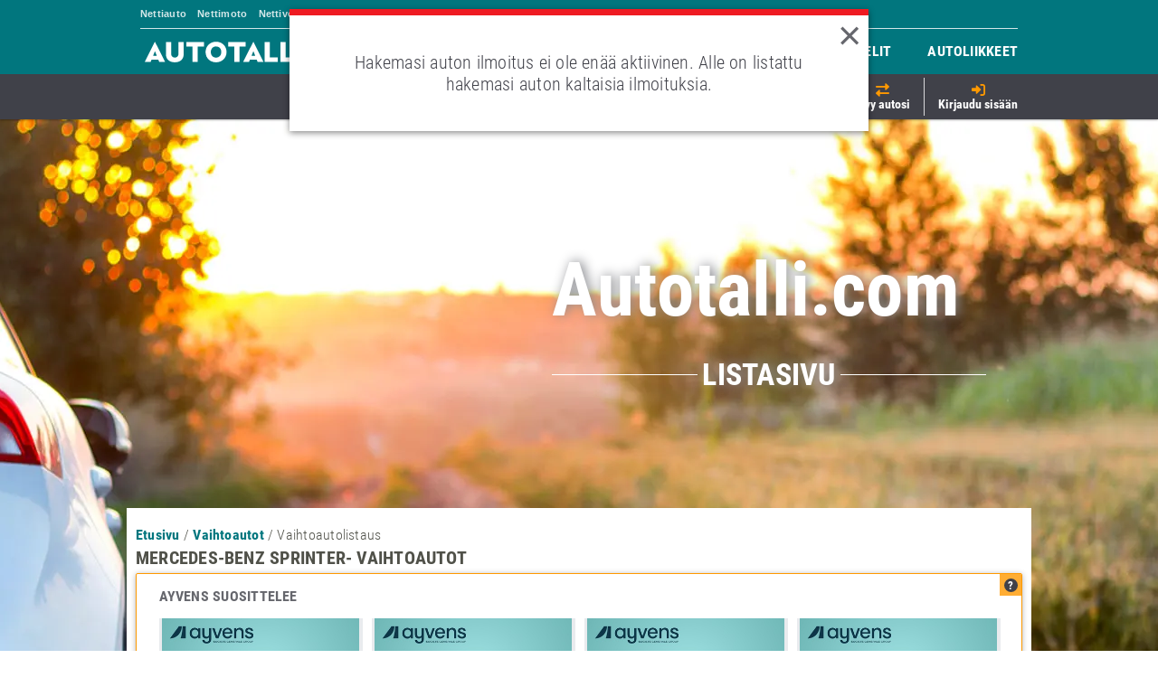

--- FILE ---
content_type: text/javascript
request_url: https://www.autotalli.com/js/common/list/cars_list-251029_0536.js
body_size: 4116
content:
var oneLineHeight=28,multipleLinesHeight=40,comparisonClickOnBody=!0;function initUserExperienceTrackerTooltips(){createUserExperienceTooltip(".hideListItem"),createUserExperienceTooltip(".addToFavorite")}function createUserExperienceTooltip(e){$(e).attr("data-tippy-content")&&tippy(e,{allowHTML:!0,placement:"top",arrow:!0,interactive:!0,trigger:"click",zIndex:99999,maxWidth:300,appendTo:function(){return document.body},onShow:function(e){setTimeout(function(){e.hide()},5e3)}})}function initListPagination(){var e=$(".listPagination .filters.mbsc-mobiscroll .mbsc-select:last-child"),i=$(".listPagination .filters.mbsc-mobiscroll .mbsc-select:first-child"),o=$(".listPagination .listPagerCounter.carItemList");0<$(".listPagination .pager").length?(e.addClass("pagination"),i.removeClass("no-pagination"),o.removeClass("no-pagination")):(e.removeClass("pagination"),i.addClass("no-pagination"),o.addClass("no-pagination")),0<$(".listPagination .pager .listPage").length&&$(".listPagination .pager").show()}function getMobileSortModalUrl(){return 0<$(".listPage.used_cars").length?"/used-cars-list-sort-mobile-page":0<$(".listPage.leasing_cars").length?"/leasing-list-sort-mobile-page":""}function getMobileSortModalSubmitUrl(){return 0<$(".listPage.used_cars").length?"/json/submit-mobile-used-cars-list-sort":0<$(".listPage.leasing_cars").length?"/json/submit-mobile-leasing-list-sort":""}function initTravellerSortLink(){0<$(".carListTraveller").length&&($(".carListTraveller").css("display","flex"),0<$("#noResults").length?$(".sortCars").hide():0<$(".listPage.new_cars").length?$(".sortCars").on("click",function(){return $(".listPagination.top .orderFilter").mobiscroll("show"),!1}):$(".sortCars").on("click",function(){$.ajax(getMobileSortModalUrl()).done(function(e){openSortingMobileModal(e)})}))}function openSortingMobileModal(e){var o=!1,t="true"==readIsHiddenCookie(),n=($(".remodalContentContainer").html(e),$("#modal").mobiscroll().popup({theme:"mobiscroll",display:"center",lang:locale,cssClass:"popup sortMobile",buttons:[{text:"Ok",cssClass:"submitButton",handler:function(e,i){o=!0,i.hide(),$.post(getMobileSortModalSubmitUrl(),$("#submitMobileSortForm").serialize()).done(function(e){location.href=e})}}],onClose:function(e,i){o||createIsHiddenCookie(t)},onShow:function(e,i){$.get(getMobileSortModalUrl(),function(e){$("#page").html(e),$(".dropdowns").mobiscroll().form({theme:"mobiscroll"}),initializeSortDropdowns("#modal .orderFilter",9),initializeSortDropdowns("#modal .listingType",2,function(e,i){$(".mbsc-sc-whl-c").attr("style","height:40px;")}),0<$(".used_cars.listPage").length&&null!=readHiddenCarsCookie()&&($(".showHiddenItems").css("display","flex"),t||$(".unhideListItems").prop("checked",!0).mobiscroll("refresh"),$(".unhideListItems").change(function(){createIsHiddenCookie(!$(this).prop("checked"))}))}),removeRippleEffectOnMobile(),$(".mbsc-mobiscroll .remodal-close").on("click",function(){n.hide()})}}).mobiscroll("getInst"));n.show()}function initializeSortDropdowns(e,i,o){var t,e=$(e);0<e.length&&(t=e.closest(".mbsc-input-wrap"),e.mobiscroll().select({theme:"mobiscroll",touchUi:isTouchUi,lang:locale,buttons:[],rows:i,filter:!0,cssClass:"sortDropdownPanel",onBeforeShow:function(e,i){selectOnBeforeShowEvent(i,t)},onMarkupReady:function(e,i){onMarkupReadyBehavior(e,i)},onShow:function(e,i){null!=o&&o(e,i)}}))}function initMobiscrollComponents(){$(".listPagination .filters").mobiscroll().form({theme:"mobiscroll",onInit:function(e,i){initializeContactRequestMobiscrollSelect(".orderFilter","order itemListFilter"),initializeContactRequestMobiscrollSelect(".pageFilter","page itemListFilter"),0<$(".listPagination .pager .listPage").length&&$(".listPagination .pager").show()}})}function initTagsContainer(){0<$(".tagsContainer .removable").length?($(".selectedListing").css({display:"flex"}),initTagsExpandingFeature(".searchTagsContainer",".tagsContainer",".removable")):$(".selectedListing").hide()}function initModifySearchClearButton(){let e=getAutotalliI18n("clearedSearchNotificationMsg");$("body").on("click",".modifySearchContainer .clearSearch, .traveller.modifySearch .clearSearch",function(){$(this).closest(".buttons").notify(e,{position:"top center",className:["success","clearModifySearch"],arrowShow:!1})}),$("body").on("click",".traveller.modifySearch .clearSearch",function(){$(this).closest(".otherButtons").notify(e,{position:"top center",className:["success","clearModifySearch"],arrowShow:!1})}),$("body").on("click",".modifySearchHeader .clearSearch",function(){$(".headerButtons").notify(e,{position:"bottom center",className:["success","clearModifySearch"],arrowShow:!1})})}function initializeContactRequestMobiscrollSelect(e,i){var e=$(e),o=e.closest(".mbsc-input-wrap");return e.mobiscroll().select({theme:"mobiscroll",touchUi:isTouchUi,filter:!0,lang:locale,buttons:[],rows:5,cssClass:i,onBeforeShow:function(e,i){selectOnBeforeShowEvent(i,o)},onMarkupReady:function(e,i){onMarkupReadyBehavior(e,i)}}).mobiscroll("getInst")}function goToListAnchor(){var o,e=window.location.href.split("#");1<e.length&&(e=e[e.length-1],onlyLettersAndNumbers(e))&&null!=(o=$("#"+e))&&0<o.length&&setTimeout(function(){var e=getMainHeaderHeight(),i=(e+=15,0<$(".stickyComponent").length?$(".stickyComponent").height():0),e=o.offset().top-e-i;$("html, body").scrollTop(e),o.addClass("animated pulse")},1e3)}function initTabletDeviceItems(){isTabletDevice&&$(window).bind("orientationchange",function(e){hideOutstreamBannerOnTabletAndMobile(),initRectangleBannerPosition()})}function isNotANumber(e){return null!=e&&(e=(e=new String(e)).replace(",",".")),isNaN(e)}function getMinScrollTopWidth(){return isMobileDevice?$(".listQuickSearch").is(":visible")?1400:800:1460}function initializeSaveSearchListPageTraveller(){$(".saveSearchListPageTraveller").hide(),$(function(){$(window).scroll(function(){!($(this).scrollTop()>getMinScrollTopWidth())||(isTabletDevice||isMobileDevice)&&window.innerHeight>window.innerWidth?$(".saveSearchListPageTraveller").fadeOut():$(".saveSearchListPageTraveller").fadeIn()})})}function initializeBackToTopScroll(){$(".backToTop").hide(),$(function(){$(window).scroll(function(){$(this).scrollTop()>getMinScrollTopWidth()?$(".backToTop").fadeIn():$(".backToTop").fadeOut()}),$(".backToTop").click(function(){return $("body,html").animate({scrollTop:0},400),!1})})}function initializeComparisonToggle(){$("#comparisonPanelHeaderList").is(":visible")||$(".carsListItemCompare .checkboxInput input").each(function(){$(this).prop("checked",!1)}),$(".carsListItemCompare .checkboxInput, .comparisonItems.stickyHeaderDropdownContainer").click(function(){comparisonClickOnBody=!1}),$(".comparisonItems .dropdownCloseButton").click(function(e){showComparison(!1),comparisonClickOnBody=!1,e.stopPropagation()}),$(".userDataHeader").on("click","#comparisonPanelHeaderList",function(){toggleComparison(),comparisonClickOnBody=!1}),$("body").click(function(){comparisonClickOnBody&&showComparison(!1),comparisonClickOnBody=!0})}function toggleComparison(){showComparison(!$(".comparisonItems.stickyHeaderDropdownContainer").is(":visible"))}function showComparison(e){e?($("html, body").scrollTop(0),$(".comparisonItems.stickyHeaderDropdownContainer").show(),$("#carsInComparisonTitle").css("color","#ff9900"),$(".comparisonItems .stickyHeaderDropdown").css("background","none"),$(".comparisonItems .rvc").css("visibility","visible")):($(".comparisonItems.stickyHeaderDropdownContainer").hide(),$("#carsInComparisonTitle").css("color","#fff"))}function goToComparisonPanelLink(){return showComparison(!0),comparisonClickOnBody=!1}function uncheckComparisonCarInList(e){$("#addToComparison"+e).prop("checked",!1),showComparison(0<$(".comparisonItemContainer").length),0<cmpAllowed.length&&-1<cmpAllowed.indexOf("USER_EXPERIENCE_TRACKER")?0<$(".used_cars.listPage").length&&(initSearchListHiddenItems(!1),initHiddenItemsSwitch()):initUserExperienceTrackerTooltips(),initializeTooltip()}$(document).ready(function(){initReadMoreLinks(),initRectangleBannerPosition(),initTabletDeviceItems(),initModifySearchClearButton(),initTravellerSortLink(),initListPagination(),initExtraVisibilityTooltip(),initLazyLoading()}),$(document).on("load",function(){hideOutstreamBannerOnTabletAndMobile()}),$(window).bind("orientationchange resize",function(e){var i;$(".tagsComponent .seeMore").hasClass("open")&&collapseTags($(".tagsComponent .seeMore"),$(".tagsComponent .tagsContainer"),".tagsComponent .tagsContainer .removable",$(".tagsComponent .seeMore span.fa")),0<$(".modifySearchContainer .submitContainer").length&&(i=$(".modifySearchContainer").width(),$(".submitContainer").width(i),$(".submitContainer").css("min-width",i+"px"),$(".submitContainer").css("max-width",i+"px")),showComparison(!1)});var comparisonTipShown=!1;function isComparisonTipAlreadyShown(){var e;return isCookiesEnabled()?null!=(e=readComparisonHelpCookie())&&e:comparisonTipShown}function readComparisonHelpCookie(){return readCookie("list_compare_help")}function createComparisonHelpCookie(){createCookie("list_compare_help",!0,365)}function resetCompareCartPanel(e){var i=$(" .comparisonItemContainer").length;0<i&&(1==i&&showComparisonHelp(),4==i?$.each($(".carsListItemCompare input[type='checkbox']"),function(e,i){$(this).is(":checked")||$(this).attr("disabled",!0)}):$(".carsListItemCompare input[type='checkbox']").attr("disabled",!1))}function showComparisonHelp(){isComparisonTipAlreadyShown()||(showComparison(!0),$(".comparisonHelp").show(),$(".hideComparisonHelp").click(function(){$(".comparisonHelp").hide()}),comparisonTipShown=!0,createComparisonHelpCookie())}function initImageNavigation(){$(".listMainColumn").on("mouseenter",".imgNavItem span",function(){(containerElement=$(this).closest(".carsListItemImageContainer")).find(".imgNavItem").removeClass("active"),$(this).parent().addClass("active"),containerElement.find(".loading-image.active").addClass("display-none").removeClass("active"),(imageElement=containerElement.find('img[src="'+$(this).parent().attr("data-url")+'"]')).closest(".loading-image").removeClass("display-none").addClass("active"),$.each($(this).parent().siblings(),function(e,i){preloadImage($(this).attr("data-url"))})})}function initReadMoreLinks(){$(".carFactsDesc .readMore a").click(function(){totalHeight=0;var e=$(this).parent(),i=e.parent();return i.find(".description span").each(function(){totalHeight+=$(this).height()}),i.css({height:i.height(),"max-height":9999}).animate({height:totalHeight}),e.fadeOut("slow"),!1}),$(".carFactsDesc .readLess a").click(function(){return $(this).parent().parent().parent().css({}).animate({height:"157px"}),$(".carFactsDesc .readMore").fadeIn("slow"),!1})}function hideOutstreamBannerOnTabletAndMobile(){$("#almad-outstream-1").length&&(isTabletDevice&&window.innerHeight>window.innerWidth||isMobileDevice&&window.innerHeight<window.innerWidth?$("#almad-outstream-1").hide():$("#almad-outstream-1").show())}function initRectangleBannerPosition(){1===$(".listContent .listRow").length&&isTabletDevice&&window.innerHeight>window.innerWidth?$("#megaBoxContainer").removeClass("center"):$("#megaBoxContainer").hasClass("center")||$("#megaBoxContainer").addClass("center")}function createAddToComparisonCheckboxTooltip(e,i,o){void 0===document.querySelector(e)._tippy&&tippy(e,{content:o,allowHTML:!0,placement:i,arrow:!0,interactive:!0,trigger:"click",showOnCreate:!0,zIndex:99999,onShow:function(e){var i=getMainHeaderHeight();$("#mainHeader").css("top","0px"),$(".stickyComponent").css("top",i+"px"),setTimeout(function(){animateCSS("#carsInComparisonCounter","rubberBand")},500),setTimeout(function(){e.destroy()},5e3)}})}function initTagsExpandingFeature(e,a,i){$(e+" .tagsComponent").show();var o,t,n,r=e+" "+a+" "+i,i=e+" .seeMore",e=e+" "+a,s=$(r),c=parseInt($(e).css("padding-top"));0<s.length&&((o=s.eq(0).position().top)==(s=s.eq(s.length-1).position().top)?($(i).hide(),$(i).off()):$(i).hasClass("open")&&($(i).removeClass("open"),$(i+" .fa").removeClass("fa-chevron-up"),$(i+" .fa").addClass("fa-chevron-down"),$(i).animate({bottom:"0"})),n=(t=$(i).is(":visible"))?multipleLinesHeight:oneLineHeight,$(e).css({height:n,overflow:"hidden"}),$(e).parent().height(n+c),o==s||t||($(e).height(multipleLinesHeight),$(e).parent().height(multipleLinesHeight+c),$(i).show(),$(i).click(function(e){var i,o,t=$(this),n=t.siblings(a),s=t.find("span.fa");return t.hasClass("open")?collapseTags(t,n,r,s):(i=(o=$(r)).eq(0).position().top,o=o.eq(o.length-1).position().top-i+oneLineHeight,n.css({overflow:"visible"}).animate({height:o},function(){s.removeClass("fa-chevron-down"),s.addClass("fa-chevron-up"),t.addClass("open"),t.animate({bottom:"-15px"})}),t.parent().animate({height:o+c})),!1})))}function collapseTags(e,i,o,t){var n=multipleLinesHeight,o=$(o);0<o.length&&o.eq(0).position().top==o.eq(o.length-1).position().top&&(n=oneLineHeight),e.removeClass("open"),e.animate({bottom:"0"},function(){i.css({overflow:"hidden"}).animate({height:n},function(){t.removeClass("fa-chevron-up"),t.addClass("fa-chevron-down")}),i.parent().animate({height:n+parseInt(i.css("padding-top"))})})}function stickyTop(){var t,n,s;!isMobileDevice&&750<window.innerWidth&&(t=getMainHeaderHeight()-1,s=n=!0,$(window).scroll(function(){var e=$(".listContent").offset().top,i=$(window).scrollTop(),o=$(".stickyComponent").height();e-t<i?(n=!0,$(".stickyComponent").css({display:"flex",position:"fixed",top:t}),s&&($("#stickySkyScraper").css({top:t+o}),s=!1)):(s=!0,$(".stickyComponent").css({display:"none"}),n&&($("#stickySkyScraper").css({top:t}),n=!1))}))}function showHideMainHeaderOnDesktop(){var t=0;isMobileDevice||$(window).scroll(function(){var e=$(this).scrollTop(),i=$("#mainHeader").height(),o=0;$(".stickyComponent").is(":visible")&&(o=$(".stickyComponent").height()),t<e?i<e&&($("#mainHeader").css("top",-i+"px"),$(".stickyComponent").css("top","0px"),"fixed"==$("#stickySkyScraper").css("position")&&$("#stickySkyScraper").css("top",o+"px"),closeMarketplaceComponents()):($("#mainHeader").css("top","0px"),$(".stickyComponent").css("top",i+"px"),"fixed"==$("#stickySkyScraper").css("position")&&$("#stickySkyScraper").css("top",o+i+"px")),t=e})}function readIsHiddenCookie(){return window.sessionStorage.getItem("is_hidden")}function createIsHiddenCookie(e){window.sessionStorage.setItem("is_hidden",e)}function initExtraVisibilityTooltip(){createTooltipOnClick(".extraVisibilityTooltip",$(".extraVisibilityTooltip").attr("data-tippy-content"),"bottom",1e4,227)}

--- FILE ---
content_type: text/javascript
request_url: https://www.autotalli.com/js/used_cars/used_cars_list-251029_0536.js
body_size: 3421
content:
function initRemoveSearchTags(){$(".tagsContainer .remove").on("click",function(){0<$(this).prev(".makes").length&&$(this).closest(".makesAndModelsContainer").remove(),$(this).closest(".exclude").remove(),$(this).closest(".removable").remove(),submitSearch(usedCarsListUrl,getSearchCriteriaAfterRemovingTag,!1)}),$(".selectedListing .removeAll").on("click",function(){$(".tagsContainer").remove(),$(".removeAll").remove(),submitSearch(usedCarsListUrl,getSearchCriteriaAfterRemovingTag,!1)})}function submitSearch(e,i,t){i=i();isEmptyString(i)&&(i="/uusi_haku"),t&&pushGA4SearchSubmitEvent(),window.location.href=e+i}function pushGA4SearchSubmitEvent(){var i=[],t=[],e=($(".location .tag-region.0").length<1&&$(".location .tag-region").each(function(){var e=$(this).find("span").attr("class");0<$(".location .reg-"+e).length&&$(".location .0.reg-"+e).length<1&&$(".location .reg-"+e).each(function(){var e=$(this).find("span").attr("class");t.push(e)}),i.push(e)}),{event:"search",searchType:"advanced_search",searchCategory:"used_cars",searchMake:getSelectedOptionsForGA4(parentId,"makeDropdown"),searchModel:getSelectedOptionsForGA4(parentId,"modelDropdown"),searchBodyType:getSelectedCheckboxForGA4(parentId," .bodyTypeCheck",!0),searchFuelType:getSelectedCheckboxForGA4(parentId," .fuelTypeCheck",!0),searchMinPrice:getNumericFieldForGA4(parentId,"priceMinValue"),searchMaxPrice:getNumericFieldForGA4(parentId,"priceMaxValue"),searchMinYear:getNumericFieldForGA4(parentId,"yearMinValue"),searchMaxYear:getNumericFieldForGA4(parentId,"yearMaxValue"),searchTransmissionType:getSelectedCheckboxForGA4(parentId," .transmissionTypeCheck",!1),searchMinKilometers:getNumericFieldForGA4(parentId,"mileageMinValue"),searchMaxKilometers:getNumericFieldForGA4(parentId,"mileageMaxValue"),searchWarrantyName:getSelectedIdsForGA4(parentId,"warrantyNameDropdown"),searchWarrantyKmLimit:getSelectedIdsForGA4(parentId,"warrantyKmLimitDropdown"),searchWarrantyMonthLimit:getSelectedIdsForGA4(parentId,"warrantyMthLimitDropdown"),searchDriveTrain:getSelectedCheckboxForGA4(parentId," .driveTrainCheck",!1),searchPassengersMin:getNumericFieldForGA4(parentId,"passengersMinValue"),searchPassengersMax:getNumericFieldForGA4(parentId,"passengersMaxValue"),searchDoorsMin:getNumericFieldForGA4(parentId,"doorsMinValue"),searchDoorsMax:getNumericFieldForGA4(parentId,"doorsMaxValue"),searchRegion:0<i.length?i.toString():void 0,searchMunicipality:0<t.length?t.toString():void 0,searchEngineCapacityMin:getNumericFieldForGA4(parentId,"cubicCapacityMinValue"),searchEngineCapacityMax:getNumericFieldForGA4(parentId,"cubicCapacityMaxValue"),searchPowerMin:getNumericFieldForGA4(parentId,"powerMinValue"),searchPowerMax:getNumericFieldForGA4(parentId,"powerMaxValue"),searchAccelerationMin:getNumericFieldForGA4(parentId,"accelerationMinValue"),searchAccelerationMax:getNumericFieldForGA4(parentId,"accelerationMaxValue"),searchTorqueMin:getNumericFieldForGA4(parentId,"torqueMinValue"),searchTorqueMax:getNumericFieldForGA4(parentId,"torqueMaxValue"),searchTopSpeedMin:getNumericFieldForGA4(parentId,"topSpeedMinValue"),searchTopSpeedMax:getNumericFieldForGA4(parentId,"topSpeedMaxValue"),searchTowingWeightMin:getNumericFieldForGA4(parentId,"towingWeightMinValue"),searchTowingWeightMax:getNumericFieldForGA4(parentId,"towingWeightMaxValue"),searchConsumptionMin:getNumericFieldForGA4(parentId,"consumptionMinValue"),searchConsumptionMax:getNumericFieldForGA4(parentId,"consumptionMaxValue"),searchConsumptionType:getConsumptionTypeForGA4(),searchCO2Emission:getCO2EmissionForGA4(),searchFeatures:getFeatureIdsForGA4(),searchColor:getAllSelectedColorsForGA4(),searchExcluding:getExcludedOptionsForGA4(),searchMiscellaneous:getMiscellaneousForGA4()});pushGA4SimpleEvent(e)}function getAllSelectedColorsForGA4(){var e=_($(parentId+" .colorsCheck:checked")).map(function(e){return $(e).closest("label").find(".checkboxLabel").text()});return $(parentId+" .specialColorCheck").is(":checked")&&e.push($(parentId+" .specialColorCheck").closest("label").find(".checkboxLabel").text()),$(parentId+" .metallicColorCheck").is(":checked")&&e.push($(parentId+" .metallicColorCheck").closest("label").find(".checkboxLabel").text()),$(parentId+" .matteColorCheck").is(":checked")&&e.push($(parentId+" .matteColorCheck").closest("label").find(".checkboxLabel").text()),0<e.length?e.join(",").slice(0,100):void 0}function getExcludedOptionsForGA4(){var e=[];return $(parentId+" .excludeMakeModelSelection").is(":checked")&&e.push("Makemodel"),$(parentId+" .excludeFuelTypeSelection").is(":checked")&&e.push("Fueltype"),$(parentId+" .excludeBodyTypeSelection").is(":checked")&&e.push("Bodytype"),$(parentId+" .excludeColorsSelection").is(":checked")&&e.push("Color"),$(parentId+" .excludeLocationSelection").is(":checked")&&e.push("Region"),0<e.length?e.join(",").slice(0,100):void 0}function getCO2EmissionForGA4(){var e=$(parentId+" .co2EmissionCheck:checked").closest("label").find(".letter").text();return 0<e.length?e:void 0}function getFeatureIdsForGA4(){var e=getSelectedCheckBoxes(parentId," .featuresCheck");return null!=e&&0<e.length?e.toString().slice(0,100):void 0}function getConsumptionTypeForGA4(){var e=$("input.consumptionTypeRadio:checked").val();return e.charAt(0).toUpperCase()+e.slice(1)}function getMiscellaneousForGA4(){var e=[];return $(parentId+" .vatDeductibleCheck").is(":checked")&&e.push("ALV vähennyskelpoinen"),$(parentId+" .turboPowerCheck").is(":checked")&&e.push("Turbo"),$(parentId+" .towingWithBrakesCheck").is(":checked")&&e.push("Jarrullinen"),$(parentId+" .serviceHistoryCheck").is(":checked")&&e.push("Huoltokirja"),0<e.length?e.join(",").slice(0,100):void 0}function initContactRequestDisabledTooltip(){var e="right";isMobileDevice&&(e="top"),tippy(".contactRequestLinkContainer.disabled",{placement:e,arrow:!0})}function initCarPark(){$("#carParkContent").slick({adaptiveHeight:isMobileDevice,responsive:[{breakpoint:450,settings:{slidesToShow:1}},{breakpoint:750,settings:{slidesToShow:2}},{breakpoint:1e3,settings:{slidesToShow:3}},{breakpoint:5e3,settings:{slidesToShow:4}}]}),displayCarParkTwoBanner()}function initializePriceTooltip(){isMobileDevice||tippy(".priceTooltip",{placement:"top",arrow:!0})}function sendGASearchEvents(){$.each(gaEvents,function(e,i){0==e?trackGAEvent("Search Criteria","Search-criteria",gaEvents[e]):e<10?sendGASearchEvent(gaEvents[e]):setTimeout(function(){sendGASearchEvent(gaEvents[e])},1e3*e)})}function sendGASearchEvent(e){trackGAEvent("Search Criteria","Search-criterion",e)}function initContactRequestLinks(){$("#content").on("click",".contactRequestLink",function(){var e=$(this).find("span.contactRequestUrl").text();return $.ajax(e).done(function(e){openMobiscrollContactRequestPopup(e,function(){$("#page").html(e),$(".contactFormInputs").mobiscroll().form({theme:"mobiscroll"}),"undefined"!=typeof usedCarContactRequestFormRecaptchaContainerLoad&&usedCarContactRequestFormRecaptchaContainerLoad()},"contactRequest usedCars contactSeller")}),!1})}function initHideListItemInfoPageLink(){$("#content").on("click",'.hideListItem:not(".disabled")',function(){trackGAEvent("remove item from listing","click","list_page");var e=readHiddenCarsInfoCookie(),i=$(this).find("span.hideListItemInfoPageUrl").text();return"false"!==e?($.ajax(i).done(function(e){openMobiscrollContactRequestPopup(e,function(){$(".hiddenItemsInfo .cancelLink").click(function(){$("#modal").mobiscroll("getInst").hide()})},"hiddenItemsInfo")}),null==e&&createHiddenCarsInfoCookie(!1)):(e=i.lastIndexOf("/"),hideListItem(i.substring(e+1))),!1})}function enableHiddenItemsSwitch(){$(".unhideListItems").prop("disabled",!1)}function fadeOutElement(e,i){var t=$("#"+e),n="fadeOut";t.addClass("animated "+n).unbind(ANIMATE_END).on(ANIMATE_END,function(){t.hide(800),t.removeClass(n),null!=i&&setTimeout(i,800)})}function fadeInElement(e,i){var t=$("#"+e),n="fadeInDown";t.addClass("animated "+n).unbind(ANIMATE_END).show().on(ANIMATE_END,function(){t.removeClass(n),null!=i&&i()})}function hideListItemAndCloseModal(e){hideListItem(e),$("#modal").mobiscroll("getInst").hide()}function hideListItem(e){var e="id"+e,i=readHiddenCarsCookie();"false"==readIsHiddenCookie()||null==i?(createHiddenCarsCookie(JSON.stringify([e])),$(".unhideListItems").prop("checked",!1).mobiscroll("refresh"),createIsHiddenCookie(!0)):(i=JSON.parse(i)).indexOf(e)<0&&(i.push(e),createHiddenCarsCookie(JSON.stringify(i))),fadeOutElement(e,null),$(".showHiddenItems").css("display","flex")}function initSearchListHiddenItems(e){if(0<cmpAllowed.length&&-1<cmpAllowed.indexOf("USER_EXPERIENCE_TRACKER")){var i=readHiddenCarsCookie();if(null!=i){0<(i=JSON.parse(i)).length&&$(".showHiddenItems").css("display","flex");for(var t=0;t<i.length;t++){var n=i[t];("false"==readIsHiddenCookie()?fadeInElement:fadeOutElement)(n,e?enableHiddenItemsSwitch:null)}}}}function initHiddenItemsSwitch(){"false"==readIsHiddenCookie()&&$(".unhideListItems").prop("checked",!0).mobiscroll("refresh"),$(".unhideListItems").change(function(){$(".unhideListItems").prop("disabled",!0),createIsHiddenCookie(!$(this).prop("checked")),$(".unhideListItems").prop("checked",$(this).prop("checked")).mobiscroll("refresh"),initSearchListHiddenItems(!0)})}function unhideSearchItems(){if(null!=(e=readHiddenCarsCookie())){for(var e,i=e=JSON.parse(e),t=0;t<e.length;t++){var n=e[t],n=$("#"+n),r="fadeInDown";n.addClass("animated "+r).unbind(ANIMATE_END).show().on(ANIMATE_END,function(){removeItemsClass(i,r)})}e=[],createHiddenCarsCookie(JSON.stringify(e))}$(".showHiddenItems").hide()}function removeItemsClass(e,i){for(var t=0;t<e.length;t++)$("#"+e[t]).removeClass(i)}function readHiddenCarsCookie(){return window.sessionStorage.getItem("hidden_cars")}function createHiddenCarsCookie(e){window.sessionStorage.setItem("hidden_cars",e)}function readHiddenCarsInfoCookie(){return window.sessionStorage.getItem("hidden_cars_info")}function createHiddenCarsInfoCookie(e){window.sessionStorage.setItem("hidden_cars_info",e)}function populateLocalStorageWithSearchCriteria(){if("undefined"!=typeof Storage){var e=getLocalStorageEntryValueWithoutTimestamp(localStorage.searchCriteria);if(e?e=handleNewSearchCriteria(e):"undefined"!=typeof searchCriteria&&"noCriteriaSelected"!==searchCriteria&&(e=[searchCriteria]),void 0!==e)try{localStorage.setItem("searchCriteria",JSON.stringify(createLocalStorageEntryWithTimestamp(e)))}catch(e){isQuotaExceeded(e)&&alert("Local Storage is full. Search criteria won't be saved.")}}}function handleNewSearchCriteria(e){return e=JSON.parse(e),"undefined"!=typeof searchCriteria&&"noCriteriaSelected"!==searchCriteria&&(1==isNewSearchCriteria(e)&&5==e.length&&e.shift(),e.push(searchCriteria)),e}function isNewSearchCriteria(e){for(var i=0;i<e.length;i++)if(_.isEqual(_.omit(e[i],["creationTime","resultsCount"]),_.omit(searchCriteria,["creationTime","resultsCount"])))return e.splice(i,1),!1;return!0}function initMobiscrollComponents(){$(".dropdowns").mobiscroll().form({theme:"mobiscroll",onInit:function(e,i){initializeSortDropdowns(".pageFilter",5),initializeSortDropdowns(".orderFilter",5)}})}function displayCarParkTwoBanner(){$("#carParkBannerTwoPanel").css("height","0px"),$("#carParkBannerTwoPanel").css("background","none"),$("#carParkBannerContainer").css("visibility","visible"),initMobiscrollComponents(),goToListAnchor(),0<cmpAllowed.length&&-1<cmpAllowed.indexOf("USER_EXPERIENCE_TRACKER")||initUserExperienceTrackerTooltips()}$(document).ready(function(){$("body").on("click",".submitQuickSearch",function(){pushGA4Event("submit_search_button","used_cars","list"),submitSearch(usedCarsRenewedSearchListUrl,getUsedCarsListModifySearchCriteria,!0)}),initRemoveSearchTags(),initTagsContainer(),initializeBackToTopScroll(),initializePriceTooltip(),initializeComparisonToggle(),sendGASearchEvents(),initializeSaveSearchListPageTraveller(),initImageNavigation(),initContactRequestLinks(),initCarPark(),initHiddenItemsSwitch(),initSearchListHiddenItems(!1),populateLocalStorageWithSearchCriteria(),initContactRequestDisabledTooltip(),initHideListItemInfoPageLink(),initializeTooltip(),initializeSortDropdowns(".pageFilter",5),initializeSortDropdowns(".orderFilter",5),0<$("#noResults").length&&$(".stickyComponent .dropdowns").hide(),stickyTop(),initModifySearchButtonTooltip(),$("body").on("click",".usedCarsSaveSearchLink",function(){pushGA4Event("create_search_agent_button","used_cars")})});var buttonOnViewport=!1;function initModifySearchButtonTooltip(){$(window).scroll(function(){var e;!buttonOnViewport&&isElementInViewport($(".carListHeader .showModifySearch"))&&(e=750<=$(document).width()?"top":"bottom",createCommonTooltip(".carListHeader .showModifySearch",e,modifySearchButtonTooltip),buttonOnViewport=!0)})}

--- FILE ---
content_type: text/javascript
request_url: https://www.autotalli.com/js/common/jquery.toggleswitch.min-251029_0536.js
body_size: 422
content:
/* 
Title:      Toggle Switch
Author:     @jamiebicknell
URL:        http://github.com/jamiebicknell/Toggle-Switch
Thanks:     @steve228uk for prop/var mods and plugin suggestion
*/

(function(e){e.fn.toggleSwitch=function(t){var n=e.extend({onClick:function(){},onChangeOn:function(){},onChangeOff:function(){}},t);e(this).each(function(t){var r=e(this),i=r.is(":checked")?"":" off";if(!r.parent("div.switch").length){r.wrap('<div class="switch"></div>');r.parent("div.switch").prepend('<span class="switched'+i+'" />').prepend('<div class="overlay" />')}r.parent("div.switch").add(e("label[for="+r.prop("id")+"]")).click(function(t){t.preventDefault();if(!r.prop("disabled")){var i,s;n.onClick.call(r);if(e(this).is("label")){i=e("#"+e(this).prop("for")).prev("span.switched");s=e("#"+e(this).prop("for"))}else{i=e(this).children("span.switched");s=e(this).children("input[type=checkbox]")}if(i.is(".off")){i.stop().animate({left:0},150).removeClass("off");s.prop("checked","checked");n.onChangeOn.call(r)}else{i.stop().animate({left:-21},150).addClass("off");s.prop("checked","");n.onChangeOff.call(r)}}})})}})(jQuery)

--- FILE ---
content_type: image/svg+xml
request_url: https://www.autotalli.com/images/common/list_pages/watchdog.svg
body_size: 1134
content:
<svg width="18" height="20" viewBox="0 0 18 20" fill="none" xmlns="http://www.w3.org/2000/svg">
<path d="M10.5 1.25V2C13.3516 2.5793 15.5 5.10156 15.5 8.125V8.85938C15.5 10.6992 16.1758 12.4688 17.3945 13.8438L17.6836 14.168C18.0117 14.5391 18.0937 15.0625 17.8906 15.5117C17.6875 15.9609 17.2422 16.25 16.75 16.25H1.74999C1.2578 16.25 0.811358 15.9609 0.609717 15.5117C0.408077 15.0625 0.488729 14.5391 0.815772 14.168L1.10546 13.8438C2.32577 12.4688 2.99999 10.6992 2.99999 8.85938V8.125C2.99999 5.10156 5.11327 2.5793 7.99999 2V1.25C7.99999 0.559766 8.55859 0 9.24999 0C9.9414 0 10.5 0.559766 10.5 1.25ZM8.31249 6.875V8.4375H6.74999C6.23046 8.4375 5.81249 8.85547 5.81249 9.375C5.81249 9.89453 6.23046 10.3125 6.74999 10.3125H8.31249V11.875C8.31249 12.3945 8.73046 12.8125 9.24999 12.8125C9.76952 12.8125 10.1875 12.3945 10.1875 11.875V10.3125H11.75C12.2695 10.3125 12.6875 9.89453 12.6875 9.375C12.6875 8.85547 12.2695 8.4375 11.75 8.4375H10.1875V6.875C10.1875 6.35547 9.76952 5.9375 9.24999 5.9375C8.73046 5.9375 8.31249 6.35547 8.31249 6.875ZM9.24999 20C8.58593 20 7.94921 19.7383 7.48046 19.2695C7.01171 18.8008 6.74999 18.1289 6.74999 17.5H11.75C11.75 18.1289 11.4883 18.8008 11.0195 19.2695C10.5508 19.7383 9.8789 20 9.24999 20Z" fill="#01767e"/>
</svg>
